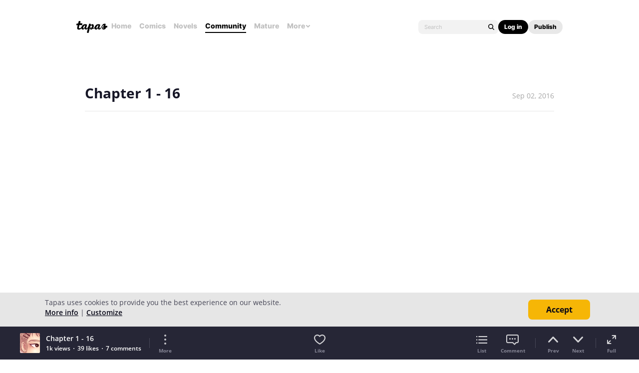

--- FILE ---
content_type: text/html; charset=utf-8
request_url: https://id.abr.ge/api/v2/third-party-cookie/identifier.html?requestID=806793406
body_size: 442
content:
<!DOCTYPE html>
<html>
<head><meta charset="utf-8"></head>
<body>

<pre>
    requestID: 806793406
    Reply: map[uuid:50c4b5d6-fd1e-4122-8c1f-ae29e692817d]
</pre>
<script>
    var message = {
        requestID: '806793406',
        
        reply: (document.cookie.indexOf('ab180ClientId=') !== -1) ? {"uuid":"50c4b5d6-fd1e-4122-8c1f-ae29e692817d"} : { error: 'Third party cookie is not supported' }
        
    }

    window.parent.postMessage(
        
        JSON.stringify(message)
        
    , '*');
</script>
</body>
</html>


--- FILE ---
content_type: text/javascript; charset=utf-8
request_url: https://app.link/_r?sdk=web2.86.5&branch_key=key_live_ldk4mdNH1zcoGVBwIjDYMjidFCj4FWGU&callback=branch_callback__0
body_size: 71
content:
/**/ typeof branch_callback__0 === 'function' && branch_callback__0("1546436586052585351");